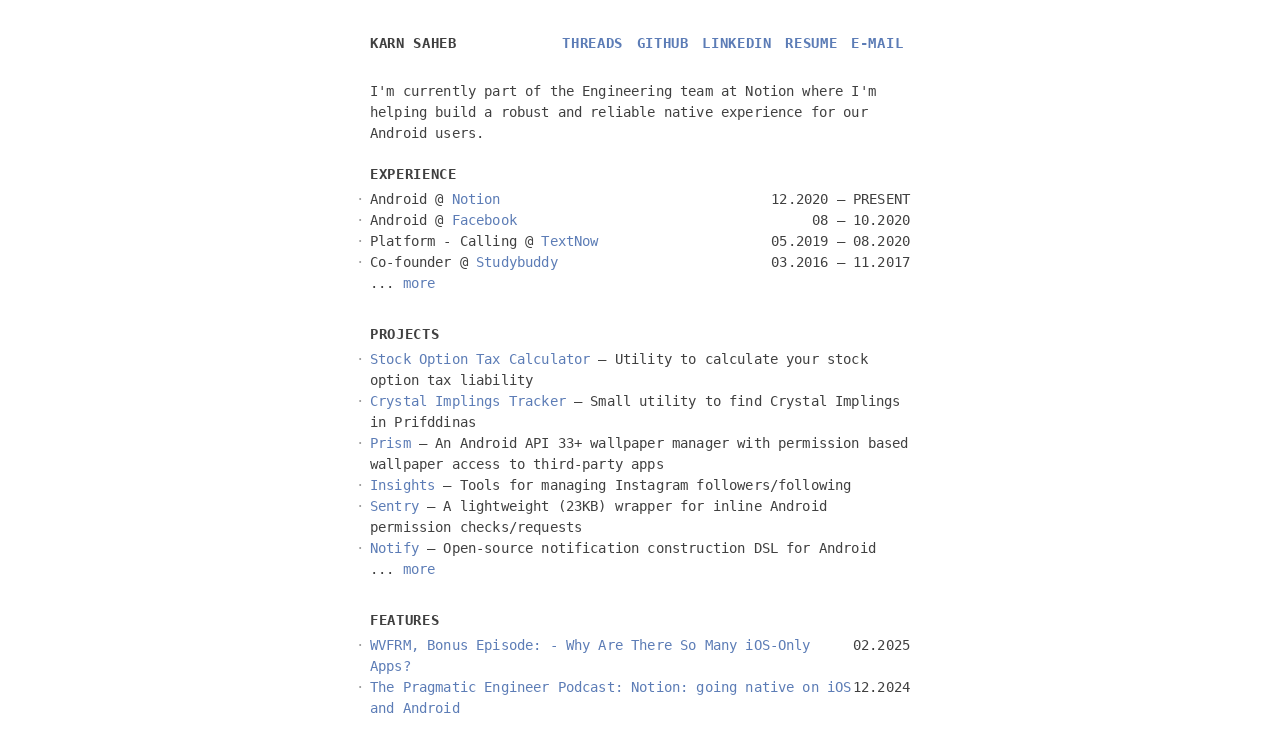

--- FILE ---
content_type: text/html; charset=utf-8
request_url: https://karn.io/
body_size: 7932
content:
<!DOCTYPE html><html><head><meta charSet="utf-8"/><meta name="viewport" content="width=device-width, initial-scale=1"/><link rel="stylesheet" href="/_next/static/css/ff61a9107fe3d8fe.css" data-precedence="next"/><link rel="preload" as="script" fetchPriority="low" href="/_next/static/chunks/webpack-b9bf018fc541656c.js"/><script src="/_next/static/chunks/4bd1b696-81813f9f6b201590.js" async=""></script><script src="/_next/static/chunks/517-c19675c34ac10491.js" async=""></script><script src="/_next/static/chunks/main-app-239fc0cc716759c7.js" async=""></script><title>Karn Saheb</title><meta name="description" content="Android developer, hobbyist designer and data science enthusiast &amp;mdash; find me on https://GitHub.com/Karn."/><meta property="og:title" content="Karn Saheb"/><meta property="og:description" content="Android developer, hobbyist designer and data science enthusiast &amp;mdash; find me on https://GitHub.com/Karn."/><meta property="og:image" content="http://localhost:3000/avatar.pnj"/><meta name="twitter:card" content="summary_large_image"/><meta name="twitter:title" content="Karn Saheb"/><meta name="twitter:description" content="Android developer, hobbyist designer and data science enthusiast &amp;mdash; find me on https://GitHub.com/Karn."/><meta name="twitter:image" content="http://localhost:3000/avatar.pnj"/><link rel="icon" href="/avatar.pnj"/><script src="/_next/static/chunks/polyfills-42372ed130431b0a.js" noModule=""></script></head><body><main class="main"><nav style="display:flex;padding:1rem 0;z-index:99;align-items:center"><span class="title">Karn Saheb</span><div style="flex-grow:1"></div><div class="navigation" style="display:flex;flex-direction:row;column-gap:0.5rem"><a href="//threads.net/@karnsaheb" class="title button"><div class="show-on-mobile" style="line-height:0"><svg class="fill-svg" width="20" height="20" viewBox="0 0 16 16" xmlns="http://www.w3.org/2000/svg"><path d="M11.3377 7.46467C11.2777 7.43587 11.2166 7.40816 11.1548 7.38162C11.0471 5.39787 9.96319 4.26218 8.14311 4.25056C8.13486 4.25051 8.12666 4.25051 8.11841 4.25051C7.02977 4.25051 6.12435 4.7152 5.56708 5.56078L6.56807 6.24744C6.98438 5.61582 7.63773 5.48117 8.11889 5.48117C8.12445 5.48117 8.13003 5.48117 8.13553 5.48122C8.73482 5.48504 9.18704 5.65928 9.47973 5.99908C9.69273 6.24646 9.83519 6.58831 9.90573 7.01974C9.37439 6.92944 8.79976 6.90167 8.18547 6.93689C6.45501 7.03657 5.34253 8.04581 5.41725 9.44818C5.45516 10.1595 5.80955 10.7715 6.41508 11.1713C6.92704 11.5092 7.58642 11.6745 8.27172 11.6371C9.17672 11.5875 9.8867 11.2422 10.382 10.6108C10.7582 10.1313 10.9961 9.51 11.1011 8.72709C11.5324 8.98738 11.8521 9.32991 12.0286 9.74167C12.3288 10.4416 12.3463 11.5918 11.4078 12.5295C10.5855 13.351 9.59705 13.7064 8.10327 13.7174C6.44626 13.7051 5.19308 13.1737 4.3783 12.1379C3.61533 11.168 3.22102 9.7671 3.20631 7.97404C3.22102 6.18097 3.61533 4.78005 4.3783 3.81015C5.19308 2.77438 6.44623 2.24298 8.10324 2.23066C9.77228 2.24307 11.0473 2.77703 11.8933 3.8178C12.3081 4.32819 12.6208 4.97003 12.827 5.7184L14 5.40543C13.7501 4.48427 13.3569 3.69051 12.8217 3.03221C11.7372 1.69789 10.1511 1.01418 8.10734 1H8.09915C6.05959 1.01413 4.49119 1.70044 3.43755 3.03986C2.49994 4.23177 2.0163 5.89023 2.00005 7.96914L2 7.97404L2.00005 7.97894C2.0163 10.0578 2.49994 11.7163 3.43755 12.9082C4.49119 14.2476 6.05959 14.934 8.09915 14.9481H8.10734C9.92062 14.9355 11.1988 14.4608 12.2517 13.4088C13.6293 12.0325 13.5878 10.3074 13.1338 9.24833C12.808 8.48888 12.187 7.87206 11.3377 7.46467ZM8.20693 10.4082C7.44851 10.4509 6.66058 10.1105 6.62173 9.38134C6.59293 8.84071 7.00648 8.23746 8.25348 8.16559C8.39629 8.15736 8.53642 8.15333 8.67408 8.15333C9.12703 8.15333 9.55078 8.19733 9.93602 8.28155C9.79233 10.0761 8.94949 10.3674 8.20693 10.4082Z"></path></svg></div><div class="hide-on-mobile">Threads</div></a><a href="//github.com/Karn" class="title button"><div class="show-on-mobile" style="line-height:0"><svg class="fill-svg" width="20" height="20" viewBox="0 0 24 24" xmlns="http://www.w3.org/2000/svg"><path d="M4 5.5C4 3.567 5.567 2 7.5 2C9.433 2 11 3.567 11 5.5C11 7.08956 9.94036 8.43162 8.48893 8.85834C9.17679 11.1112 11.272 12.75 13.75 12.75H14.0805C14.4239 11.1774 15.8244 10 17.5 10C19.433 10 21 11.567 21 13.5C21 15.433 19.433 17 17.5 17C15.8244 17 14.4239 15.8226 14.0805 14.25H13.75C11.519 14.25 9.53183 13.2063 8.25 11.5805L8.25 15.0805C9.82259 15.4239 11 16.8244 11 18.5C11 20.433 9.433 22 7.5 22C5.567 22 4 20.433 4 18.5C4 16.8244 5.17741 15.4239 6.75 15.0805L6.75 8.91946C5.17741 8.57612 4 7.17556 4 5.5ZM7.5 3.5C6.39543 3.5 5.5 4.39543 5.5 5.5C5.5 6.60457 6.39543 7.5 7.5 7.5C8.60457 7.5 9.5 6.60457 9.5 5.5C9.5 4.39543 8.60457 3.5 7.5 3.5ZM7.5 16.5C6.39543 16.5 5.5 17.3954 5.5 18.5C5.5 19.6046 6.39543 20.5 7.5 20.5C8.60457 20.5 9.5 19.6046 9.5 18.5C9.5 17.3954 8.60457 16.5 7.5 16.5ZM15.5 13.5C15.5 14.6046 16.3954 15.5 17.5 15.5C18.6046 15.5 19.5 14.6046 19.5 13.5C19.5 12.3954 18.6046 11.5 17.5 11.5C16.3954 11.5 15.5 12.3954 15.5 13.5Z"></path></svg></div><div class="hide-on-mobile">GitHub</div></a><a href="//linkedin.com/in/karnsaheb" class="title button"><div class="show-on-mobile" style="line-height:0"><svg class="fill-svg" width="20" height="20" viewBox="0 0 16 16" xmlns="http://www.w3.org/2000/svg"><path d="M2.7068 14V5.34648H4.33401V14H2.7068ZM3.52857 4.01127C3.24558 4.01127 3.00249 3.91361 2.79932 3.71831C2.59977 3.51925 2.5 3.28263 2.5 3.00845C2.5 2.73052 2.59977 2.4939 2.79932 2.29859C3.00249 2.09953 3.24558 2 3.52857 2C3.81156 2 4.05283 2.09953 4.25238 2.29859C4.45556 2.4939 4.55714 2.73052 4.55714 3.00845C4.55714 3.28263 4.45556 3.51925 4.25238 3.71831C4.05283 3.91361 3.81156 4.01127 3.52857 4.01127Z"></path><path d="M8.15034 8.86197V14H6.52313V5.34648H8.08503V6.75493H8.18844C8.38073 6.29671 8.68186 5.92864 9.09184 5.6507C9.50544 5.37277 10.0261 5.2338 10.6537 5.2338C11.2234 5.2338 11.7222 5.35775 12.1503 5.60563C12.5785 5.84977 12.9104 6.21408 13.1463 6.69859C13.3821 7.1831 13.5 7.78216 13.5 8.49577V14H11.8728V8.69859C11.8728 8.07136 11.715 7.58122 11.3993 7.22817C11.0837 6.87136 10.6501 6.69296 10.0986 6.69296C9.72131 6.69296 9.38571 6.77746 9.09184 6.94648C8.80159 7.11549 8.5712 7.36338 8.40068 7.69014C8.23379 8.01315 8.15034 8.40376 8.15034 8.86197Z"></path></svg></div><div class="hide-on-mobile">LinkedIn</div></a><a href="/resume/2021.pdf" class="title button"><div class="show-on-mobile" style="line-height:0"><svg class="fill-svg" width="20" height="20" viewBox="0 0 16 16" xmlns="http://www.w3.org/2000/svg"><path fill-rule="evenodd" clip-rule="evenodd" d="M13.56 4.35L10.65 1.44C10.37 1.16 9.98 1 9.59 1H6C4.9 1 4 1.9 4 3V9.0505C4.33355 9.11859 4.65004 9.2542 4.92965 9.44911C4.95237 9.42597 4.97583 9.40358 5 9.38196V3C5 2.45 5.45 2 6 2H9V4.5C9 5.33 9.67 6 10.5 6H13V13C13 13.55 12.55 14 12 14H9.2895L8.9145 15H12C13.1 15 14 14.1 14 13V5.41C14 5.02 13.84 4.63 13.56 4.35ZM10 4.5C10 4.78 10.22 5 10.5 5H12.79L10 2.21V4.5Z"></path><path d="M3 11.5V13.5C3 13.6326 3.05268 13.7598 3.14645 13.8535C3.24021 13.9473 3.36739 14 3.5 14C3.63261 14 3.75979 13.9473 3.85355 13.8535C3.94732 13.7598 4 13.6326 4 13.5C4 13.3674 4.05268 13.2402 4.14645 13.1465C4.24021 13.0527 4.36739 13 4.5 13C4.63261 13 4.75979 13.0527 4.85355 13.1465C4.94732 13.2402 5 13.3674 5 13.5C5 13.8978 4.84196 14.2794 4.56066 14.5607C4.27936 14.842 3.89782 15 3.5 15C3.10218 15 2.72064 14.842 2.43934 14.5607C2.15804 14.2794 2 13.8978 2 13.5V11.5C2 11.1022 2.15804 10.7206 2.43934 10.4393C2.72064 10.158 3.10218 10 3.5 10C3.89782 10 4.27936 10.158 4.56066 10.4393C4.84196 10.7206 5 11.1022 5 11.5C5 11.6326 4.94732 11.7598 4.85355 11.8535C4.75979 11.9473 4.63261 12 4.5 12C4.36739 12 4.24021 11.9473 4.14645 11.8535C4.05268 11.7598 4 11.6326 4 11.5C4 11.3674 3.94732 11.2402 3.85355 11.1465C3.75979 11.0527 3.63261 11 3.5 11C3.36739 11 3.24021 11.0527 3.14645 11.1465C3.05268 11.2402 3 11.3674 3 11.5Z"></path><path d="M7.968 14.676L9.468 10.676C9.51468 10.5519 9.51014 10.4143 9.45538 10.2935C9.40062 10.1728 9.30012 10.0787 9.176 10.032C9.05188 9.98532 8.9143 9.98986 8.79352 10.0446C8.67275 10.0994 8.57868 10.1999 8.532 10.324L7.5 13.076L6.468 10.324C6.42132 10.1999 6.32725 10.0994 6.20648 10.0446C6.0857 9.98986 5.94812 9.98532 5.824 10.032C5.69988 10.0787 5.59938 10.1728 5.54462 10.2935C5.51751 10.3533 5.50244 10.4179 5.50027 10.4835C5.49811 10.5491 5.50889 10.6145 5.532 10.676L7.032 14.676C7.0678 14.7712 7.13178 14.8532 7.21539 14.9111C7.29901 14.969 7.3983 15 7.5 15C7.6017 15 7.70099 14.969 7.78461 14.9111C7.86822 14.8532 7.9322 14.7712 7.968 14.676Z"></path></svg></div><div class="hide-on-mobile">Resume</div></a><a href="/cdn-cgi/l/email-protection#f8909d949497b893998a96d69197" class="title button"><div class="show-on-mobile" style="line-height:0"><svg class="fill-svg" width="20" height="20" viewBox="0 0 16 16" xmlns="http://www.w3.org/2000/svg"><path fill-rule="evenodd" clip-rule="evenodd" d="M13.4 6.28614L8.244 9.12213L8.19624 9.14479C8.14451 9.16603 8.09009 9.17838 8.03528 9.18213C8.01403 9.18358 7.9927 9.18372 7.97143 9.18254C7.91435 9.17938 7.85767 9.16675 7.80382 9.14464L7.7986 9.1425L7.75093 9.11953L2.6 6.28614V11.25C2.6 11.701 2.96563 12.0667 3.41667 12.0667H12.5833C13.0344 12.0667 13.4 11.701 13.4 11.25V6.28614ZM13.4 5.1072V4.75C13.4 4.29896 13.0344 3.93333 12.5833 3.93333H3.41667C2.96563 3.93333 2.6 4.29896 2.6 4.75V5.1072L8 8.07701L13.4 5.1072ZM14.4333 11.25C14.4333 12.2717 13.6051 13.1 12.5833 13.1H3.41667C2.39494 13.1 1.56667 12.2717 1.56667 11.25V4.75C1.56667 3.72827 2.39494 2.9 3.41667 2.9H12.5833C13.6051 2.9 14.4333 3.72827 14.4333 4.75L14.4333 11.25Z"></path></svg></div><div class="hide-on-mobile">E-mail</div></a></div></nav><p>I&#x27;m currently part of the Engineering team at Notion where I&#x27;m helping build a robust and reliable native experience for our Android users.</p><section id="experience"><span class="title">Experience</span><ul><li style="display:flex;flex-direction:row;column-gap:0.5rem"><span style="flex:1">Android<!-- --> @ <a href="//notion.so">Notion</a></span><span>12.2020 — PRESENT</span></li><li style="display:flex;flex-direction:row;column-gap:0.5rem"><span style="flex:1">Android<!-- --> @ <a href="//facebook.com">Facebook</a></span><span>08 — 10.2020</span></li><li style="display:flex;flex-direction:row;column-gap:0.5rem"><span style="flex:1">Platform - Calling<!-- --> @ <a href="//textnow.com">TextNow</a></span><span>05.2019 — 08.2020</span></li><li style="display:flex;flex-direction:row;column-gap:0.5rem"><span style="flex:1">Co-founder<!-- --> @ <a href="//studybuddy.io">Studybuddy</a></span><span>03.2016 — 11.2017</span></li><li class="more">... <a href="//linkedin.com/in/karnsaheb">more</a></li></ul></section><section id="projects"><span class="title">Projects</span><ul><li><a href="/options-tax-liability">Stock Option Tax Calculator</a> — <span>Utility to calculate your stock option tax liability</span></li><li><a href="/crystal-implings">Crystal Implings Tracker</a> — <span>Small utility to find Crystal Implings in Prifddinas</span></li><li><a href="//github.com/Karn/prism">Prism</a> — <span>An Android API 33+ wallpaper manager with permission based wallpaper access to third-party apps</span></li><li><a href="//play.google.com/store/apps/details?id=io.karn.insights">Insights</a> — <span>Tools for managing Instagram followers/following</span></li><li><a href="//github.com/Karn/sentry">Sentry</a> — <span>A lightweight (23KB) wrapper for inline Android permission checks/requests</span></li><li><a href="//github.com/Karn/notify">Notify</a> — <span>Open-source notification construction DSL for Android</span></li><li class="more">... <a href="//github.com/Karn?utf8=✓&amp;tab=repositories&amp;q=&amp;type=source">more</a></li></ul></section><section id="features"><span class="title">Features</span><ul><li style="display:flex;flex-direction:row;column-gap:0.5rem"><a href="https://www.youtube.com/watch?v=x2hQa5heXCU" style="flex-grow:1">WVFRM, Bonus Episode: - Why Are There So Many iOS-Only Apps?</a><span>02.2025 </span></li><li style="display:flex;flex-direction:row;column-gap:0.5rem"><a href="//newsletter.pragmaticengineer.com/p/notion-going-native-on-ios-and-android" style="flex-grow:1">The Pragmatic Engineer Podcast: Notion: going native on iOS and Android</a><span>12.2024 </span></li></ul></section><section id="blog-posts"><span class="title">Essays</span><ul><li style="display:flex;flex-direction:row;column-gap:0.5rem"><a href="//karnio.notion.site/App-Icons-with-Material-You-1b14b77e726080379b68c2fee694b4f2" style="flex-grow:1">App Icons with Material You</a><span>03.2025 </span></li><li style="display:flex;flex-direction:row;column-gap:0.5rem"><a href="//www.notion.so/blog/notion-on-android-is-now-more-than-twice-as-fast-to-launch" style="flex-grow:1">Notion on Android is now more than twice as fast to launch</a><span>05.2024 </span></li><li style="display:flex;flex-direction:row;column-gap:0.5rem"><a href="//medium.com/swlh/taking-advantage-of-android-q-notification-bubbles-with-notify-4762b3099074" style="flex-grow:1">Taking advantage of Android Q Notification Bubbles with Notify</a><span>05.2020 </span></li><li style="display:flex;flex-direction:row;column-gap:0.5rem"><a href="//medium.com/@karnsaheb/logging-to-disk-reactively-on-android-68c4d0ec489" style="flex-grow:1">Logging to disk reactively on Android</a><span>02.2020 </span></li><li style="display:flex;flex-direction:row;column-gap:0.5rem"><a href="//karn-s.tumblr.com/post/185280487143/android-code-coverage-using-jacoco" style="flex-grow:1">Android Code Coverage Using JaCoCo</a><span>05.2019 </span></li><li style="display:flex;flex-direction:row;column-gap:0.5rem"><a href="//medium.com/@karnsaheb/ig-profile-classification-914d3352f8ec" style="flex-grow:1">An Exercise In Identifying Fake Instagram Profiles With TensorFlow</a><span>02.2019 </span></li><li style="display:flex;flex-direction:row;column-gap:0.5rem"><a href="//github.com/Karn/osrs-case-study/blob/master/README.md" style="flex-grow:1">Interface Case Study And Suggestions For OldSchool RuneScape</a><span>02.2019 </span></li><li style="display:flex;flex-direction:row;column-gap:0.5rem"><a href="//medium.com/textnowengineering/fourth-times-the-charm-8548a9f991ca" style="flex-grow:1">Fourth Time’s The Charm – TextNow Engineering Blog</a><span>06.2018 </span></li><li style="display:flex;flex-direction:row;column-gap:0.5rem"><a href="//karn-s.tumblr.com/post/163553561848/python-state-machine" style="flex-grow:1">Building A Simple State Machine In Python</a><span>07.2017 </span></li><li style="display:flex;flex-direction:row;column-gap:0.5rem"><a href="//karn-s.tumblr.com/post/159616553088/oldschool-runescape-interface-concepts" style="flex-grow:1">OldSchool RuneScape: Interface concepts</a><span>04.2017 </span></li><li style="display:flex;flex-direction:row;column-gap:0.5rem"><a href="//karn-s.tumblr.com/post/158621577403/studybuddy-design-process-part-ii-everything-in" style="flex-grow:1">Studybuddy Design Process Part II: Everything In Motion</a><span>03.2017 </span></li><li style="display:flex;flex-direction:row;column-gap:0.5rem"><a href="//karn-s.tumblr.com/post/158075884093/studybuddy-design-process-part-i-a-vision" style="flex-grow:1">Studybuddy Design Process Part I: A Vision</a><span>03.2017 </span></li></ul></section></main><script data-cfasync="false" src="/cdn-cgi/scripts/5c5dd728/cloudflare-static/email-decode.min.js"></script><script src="/_next/static/chunks/webpack-b9bf018fc541656c.js" async=""></script><script>(self.__next_f=self.__next_f||[]).push([0])</script><script>self.__next_f.push([1,"2:\"$Sreact.fragment\"\n3:I[5244,[],\"\"]\n4:I[3866,[],\"\"]\n6:I[6213,[],\"OutletBoundary\"]\n8:I[6213,[],\"MetadataBoundary\"]\na:I[6213,[],\"ViewportBoundary\"]\nc:I[4835,[],\"\"]\n1:HL[\"/_next/static/css/ff61a9107fe3d8fe.css\",\"style\"]\n5:T73e,M11.3377 7.46467C11.2777 7.43587 11.2166 7.40816 11.1548 7.38162C11.0471 5.39787 9.96319 4.26218 8.14311 4.25056C8.13486 4.25051 8.12666 4.25051 8.11841 4.25051C7.02977 4.25051 6.12435 4.7152 5.56708 5.56078L6.56807 6.24744C6.98438 5.61582 7.63773 5.48117 8.11889 5.48117C8.12445 5.48117 8.13003 5.48117 8.13553 5.48122C8.73482 5.48504 9.18704 5.65928 9.47973 5.99908C9.69273 6.24646 9.83519 6.58831 9.90573 7.01974C9.37439 6.92944 8.79976 6.90167 8.18547 6.93689C6.45501 7.03657 5.34253 8.04581 5.41725 9.44818C5.45516 10.1595 5.80955 10.7715 6.41508 11.1713C6.92704 11.5092 7.58642 11.6745 8.27172 11.6371C9.17672 11.5875 9.8867 11.2422 10.382 10.6108C10.7582 10.1313 10.9961 9.51 11.1011 8.72709C11.5324 8.98738 11.8521 9.32991 12.0286 9.74167C12.3288 10.4416 12.3463 11.5918 11.4078 12.5295C10.5855 13.351 9.59705 13.7064 8.10327 13.7174C6.44626 13.7051 5.19308 13.1737 4.3783 12.1379C3.61533 11.168 3.22102 9.7671 3.20631 7.97404C3.22102 6.18097 3.61533 4.78005 4.3783 3.81015C5.19308 2.77438 6.44623 2.24298 8.10324 2.23066C9.77228 2.24307 11.0473 2.77703 11.8933 3.8178C12.3081 4.32819 12.6208 4.97003 12.827 5.7184L14 5.40543C13.7501 4.48427 13.3569 3.69051 12.8217 3.03221C11.7372 1.69789 10.1511 1.01418 8.10734 1H8.09915C6.05959 1.01413 4.49119 1.70044 3.43755 3.03986C2.49994 4.23177 2.0163 5.89023 2.00005 7.96914L2 7.97404L2.00005 7.97894C2.0163 10.0578 2.49994 11.7163 3.43755 12.9082C4.49119 14.2476 6.05959 14.934 8.09915 14.9481H8.10734C9.92062 14.9355 11.1988 14.4608 12.2517 13.4088C13.6293 12.0325 13.5878 10.3074 13.1338 9.24833C12.808 8.48888 12.187 7.87206 11.3377 7.46467ZM8.20693 10.4082C7.44851 10.4509 6.66058 10.1105 6.62173 9.38134C6.59293 8.84071 7.00648 8.23746 8.25348 8.16559C8.39629 8.15736 8.53642 8.15333 8.67408 8.15333C9.12703 8.15333 9.55078 8.19733 9.93602 8.28155C9.79233 10.0761 8"])</script><script>self.__next_f.push([1,".94949 10.3674 8.20693 10.4082Z"])</script><script>self.__next_f.push([1,"0:{\"P\":null,\"b\":\"HP_X5utXiYVy6TMIOr_XJ\",\"p\":\"\",\"c\":[\"\",\"\"],\"i\":false,\"f\":[[[\"\",{\"children\":[\"__PAGE__\",{}]},\"$undefined\",\"$undefined\",true],[\"\",[\"$\",\"$2\",\"c\",{\"children\":[null,[\"$\",\"html\",null,{\"children\":[\"$\",\"body\",null,{\"children\":[\"$\",\"$L3\",null,{\"parallelRouterKey\":\"children\",\"segmentPath\":[\"children\"],\"error\":\"$undefined\",\"errorStyles\":\"$undefined\",\"errorScripts\":\"$undefined\",\"template\":[\"$\",\"$L4\",null,{}],\"templateStyles\":\"$undefined\",\"templateScripts\":\"$undefined\",\"notFound\":[[\"$\",\"title\",null,{\"children\":\"404: This page could not be found.\"}],[\"$\",\"div\",null,{\"style\":{\"fontFamily\":\"system-ui,\\\"Segoe UI\\\",Roboto,Helvetica,Arial,sans-serif,\\\"Apple Color Emoji\\\",\\\"Segoe UI Emoji\\\"\",\"height\":\"100vh\",\"textAlign\":\"center\",\"display\":\"flex\",\"flexDirection\":\"column\",\"alignItems\":\"center\",\"justifyContent\":\"center\"},\"children\":[\"$\",\"div\",null,{\"children\":[[\"$\",\"style\",null,{\"dangerouslySetInnerHTML\":{\"__html\":\"body{color:#000;background:#fff;margin:0}.next-error-h1{border-right:1px solid rgba(0,0,0,.3)}@media (prefers-color-scheme:dark){body{color:#fff;background:#000}.next-error-h1{border-right:1px solid rgba(255,255,255,.3)}}\"}}],[\"$\",\"h1\",null,{\"className\":\"next-error-h1\",\"style\":{\"display\":\"inline-block\",\"margin\":\"0 20px 0 0\",\"padding\":\"0 23px 0 0\",\"fontSize\":24,\"fontWeight\":500,\"verticalAlign\":\"top\",\"lineHeight\":\"49px\"},\"children\":\"404\"}],[\"$\",\"div\",null,{\"style\":{\"display\":\"inline-block\"},\"children\":[\"$\",\"h2\",null,{\"style\":{\"fontSize\":14,\"fontWeight\":400,\"lineHeight\":\"49px\",\"margin\":0},\"children\":\"This page could not be found.\"}]}]]}]}]],\"notFoundStyles\":[]}]}]}]]}],{\"children\":[\"__PAGE__\",[\"$\",\"$2\",\"c\",{\"children\":[[\"$\",\"main\",null,{\"className\":\"main\",\"children\":[[\"$\",\"nav\",null,{\"style\":{\"display\":\"flex\",\"padding\":\"1rem 0\",\"zIndex\":99,\"alignItems\":\"center\"},\"children\":[[\"$\",\"span\",null,{\"className\":\"title\",\"children\":\"Karn Saheb\"}],[\"$\",\"div\",null,{\"style\":{\"flexGrow\":1}}],[\"$\",\"div\",null,{\"className\":\"navigation\",\"style\":{\"display\":\"flex\",\"flexDirection\":\"row\",\"columnGap\":\"0.5rem\"},\"children\":[[\"$\",\"a\",null,{\"href\":\"//threads.net/@karnsaheb\",\"className\":\"title button\",\"children\":[[\"$\",\"div\",null,{\"className\":\"show-on-mobile\",\"style\":{\"lineHeight\":0},\"children\":[\"$\",\"svg\",null,{\"className\":\"fill-svg\",\"width\":\"20\",\"height\":\"20\",\"viewBox\":\"0 0 16 16\",\"xmlns\":\"http://www.w3.org/2000/svg\",\"children\":[\"$\",\"path\",null,{\"d\":\"$5\"}]}]}],[\"$\",\"div\",null,{\"className\":\"hide-on-mobile\",\"children\":\"Threads\"}]]}],[\"$\",\"a\",null,{\"href\":\"//github.com/Karn\",\"className\":\"title button\",\"children\":[[\"$\",\"div\",null,{\"className\":\"show-on-mobile\",\"style\":{\"lineHeight\":0},\"children\":[\"$\",\"svg\",null,{\"className\":\"fill-svg\",\"width\":\"20\",\"height\":\"20\",\"viewBox\":\"0 0 24 24\",\"xmlns\":\"http://www.w3.org/2000/svg\",\"children\":[\"$\",\"path\",null,{\"d\":\"M4 5.5C4 3.567 5.567 2 7.5 2C9.433 2 11 3.567 11 5.5C11 7.08956 9.94036 8.43162 8.48893 8.85834C9.17679 11.1112 11.272 12.75 13.75 12.75H14.0805C14.4239 11.1774 15.8244 10 17.5 10C19.433 10 21 11.567 21 13.5C21 15.433 19.433 17 17.5 17C15.8244 17 14.4239 15.8226 14.0805 14.25H13.75C11.519 14.25 9.53183 13.2063 8.25 11.5805L8.25 15.0805C9.82259 15.4239 11 16.8244 11 18.5C11 20.433 9.433 22 7.5 22C5.567 22 4 20.433 4 18.5C4 16.8244 5.17741 15.4239 6.75 15.0805L6.75 8.91946C5.17741 8.57612 4 7.17556 4 5.5ZM7.5 3.5C6.39543 3.5 5.5 4.39543 5.5 5.5C5.5 6.60457 6.39543 7.5 7.5 7.5C8.60457 7.5 9.5 6.60457 9.5 5.5C9.5 4.39543 8.60457 3.5 7.5 3.5ZM7.5 16.5C6.39543 16.5 5.5 17.3954 5.5 18.5C5.5 19.6046 6.39543 20.5 7.5 20.5C8.60457 20.5 9.5 19.6046 9.5 18.5C9.5 17.3954 8.60457 16.5 7.5 16.5ZM15.5 13.5C15.5 14.6046 16.3954 15.5 17.5 15.5C18.6046 15.5 19.5 14.6046 19.5 13.5C19.5 12.3954 18.6046 11.5 17.5 11.5C16.3954 11.5 15.5 12.3954 15.5 13.5Z\"}]}]}],[\"$\",\"div\",null,{\"className\":\"hide-on-mobile\",\"children\":\"GitHub\"}]]}],[\"$\",\"a\",null,{\"href\":\"//linkedin.com/in/karnsaheb\",\"className\":\"title button\",\"children\":[[\"$\",\"div\",null,{\"className\":\"show-on-mobile\",\"style\":{\"lineHeight\":0},\"children\":[\"$\",\"svg\",null,{\"className\":\"fill-svg\",\"width\":\"20\",\"height\":\"20\",\"viewBox\":\"0 0 16 16\",\"xmlns\":\"http://www.w3.org/2000/svg\",\"children\":[[\"$\",\"path\",null,{\"d\":\"M2.7068 14V5.34648H4.33401V14H2.7068ZM3.52857 4.01127C3.24558 4.01127 3.00249 3.91361 2.79932 3.71831C2.59977 3.51925 2.5 3.28263 2.5 3.00845C2.5 2.73052 2.59977 2.4939 2.79932 2.29859C3.00249 2.09953 3.24558 2 3.52857 2C3.81156 2 4.05283 2.09953 4.25238 2.29859C4.45556 2.4939 4.55714 2.73052 4.55714 3.00845C4.55714 3.28263 4.45556 3.51925 4.25238 3.71831C4.05283 3.91361 3.81156 4.01127 3.52857 4.01127Z\"}],[\"$\",\"path\",null,{\"d\":\"M8.15034 8.86197V14H6.52313V5.34648H8.08503V6.75493H8.18844C8.38073 6.29671 8.68186 5.92864 9.09184 5.6507C9.50544 5.37277 10.0261 5.2338 10.6537 5.2338C11.2234 5.2338 11.7222 5.35775 12.1503 5.60563C12.5785 5.84977 12.9104 6.21408 13.1463 6.69859C13.3821 7.1831 13.5 7.78216 13.5 8.49577V14H11.8728V8.69859C11.8728 8.07136 11.715 7.58122 11.3993 7.22817C11.0837 6.87136 10.6501 6.69296 10.0986 6.69296C9.72131 6.69296 9.38571 6.77746 9.09184 6.94648C8.80159 7.11549 8.5712 7.36338 8.40068 7.69014C8.23379 8.01315 8.15034 8.40376 8.15034 8.86197Z\"}]]}]}],[\"$\",\"div\",null,{\"className\":\"hide-on-mobile\",\"children\":\"LinkedIn\"}]]}],[\"$\",\"a\",null,{\"href\":\"/resume/2021.pdf\",\"className\":\"title button\",\"children\":[[\"$\",\"div\",null,{\"className\":\"show-on-mobile\",\"style\":{\"lineHeight\":0},\"children\":[\"$\",\"svg\",null,{\"className\":\"fill-svg\",\"width\":\"20\",\"height\":\"20\",\"viewBox\":\"0 0 16 16\",\"xmlns\":\"http://www.w3.org/2000/svg\",\"children\":[[\"$\",\"path\",null,{\"fillRule\":\"evenodd\",\"clipRule\":\"evenodd\",\"d\":\"M13.56 4.35L10.65 1.44C10.37 1.16 9.98 1 9.59 1H6C4.9 1 4 1.9 4 3V9.0505C4.33355 9.11859 4.65004 9.2542 4.92965 9.44911C4.95237 9.42597 4.97583 9.40358 5 9.38196V3C5 2.45 5.45 2 6 2H9V4.5C9 5.33 9.67 6 10.5 6H13V13C13 13.55 12.55 14 12 14H9.2895L8.9145 15H12C13.1 15 14 14.1 14 13V5.41C14 5.02 13.84 4.63 13.56 4.35ZM10 4.5C10 4.78 10.22 5 10.5 5H12.79L10 2.21V4.5Z\"}],[\"$\",\"path\",null,{\"d\":\"M3 11.5V13.5C3 13.6326 3.05268 13.7598 3.14645 13.8535C3.24021 13.9473 3.36739 14 3.5 14C3.63261 14 3.75979 13.9473 3.85355 13.8535C3.94732 13.7598 4 13.6326 4 13.5C4 13.3674 4.05268 13.2402 4.14645 13.1465C4.24021 13.0527 4.36739 13 4.5 13C4.63261 13 4.75979 13.0527 4.85355 13.1465C4.94732 13.2402 5 13.3674 5 13.5C5 13.8978 4.84196 14.2794 4.56066 14.5607C4.27936 14.842 3.89782 15 3.5 15C3.10218 15 2.72064 14.842 2.43934 14.5607C2.15804 14.2794 2 13.8978 2 13.5V11.5C2 11.1022 2.15804 10.7206 2.43934 10.4393C2.72064 10.158 3.10218 10 3.5 10C3.89782 10 4.27936 10.158 4.56066 10.4393C4.84196 10.7206 5 11.1022 5 11.5C5 11.6326 4.94732 11.7598 4.85355 11.8535C4.75979 11.9473 4.63261 12 4.5 12C4.36739 12 4.24021 11.9473 4.14645 11.8535C4.05268 11.7598 4 11.6326 4 11.5C4 11.3674 3.94732 11.2402 3.85355 11.1465C3.75979 11.0527 3.63261 11 3.5 11C3.36739 11 3.24021 11.0527 3.14645 11.1465C3.05268 11.2402 3 11.3674 3 11.5Z\"}],[\"$\",\"path\",null,{\"d\":\"M7.968 14.676L9.468 10.676C9.51468 10.5519 9.51014 10.4143 9.45538 10.2935C9.40062 10.1728 9.30012 10.0787 9.176 10.032C9.05188 9.98532 8.9143 9.98986 8.79352 10.0446C8.67275 10.0994 8.57868 10.1999 8.532 10.324L7.5 13.076L6.468 10.324C6.42132 10.1999 6.32725 10.0994 6.20648 10.0446C6.0857 9.98986 5.94812 9.98532 5.824 10.032C5.69988 10.0787 5.59938 10.1728 5.54462 10.2935C5.51751 10.3533 5.50244 10.4179 5.50027 10.4835C5.49811 10.5491 5.50889 10.6145 5.532 10.676L7.032 14.676C7.0678 14.7712 7.13178 14.8532 7.21539 14.9111C7.29901 14.969 7.3983 15 7.5 15C7.6017 15 7.70099 14.969 7.78461 14.9111C7.86822 14.8532 7.9322 14.7712 7.968 14.676Z\"}]]}]}],[\"$\",\"div\",null,{\"className\":\"hide-on-mobile\",\"children\":\"Resume\"}]]}],[\"$\",\"a\",null,{\"href\":\"mailto:hello@karn.io\",\"className\":\"title button\",\"children\":[[\"$\",\"div\",null,{\"className\":\"show-on-mobile\",\"style\":{\"lineHeight\":0},\"children\":[\"$\",\"svg\",null,{\"className\":\"fill-svg\",\"width\":\"20\",\"height\":\"20\",\"viewBox\":\"0 0 16 16\",\"xmlns\":\"http://www.w3.org/2000/svg\",\"children\":[\"$\",\"path\",null,{\"fillRule\":\"evenodd\",\"clipRule\":\"evenodd\",\"d\":\"M13.4 6.28614L8.244 9.12213L8.19624 9.14479C8.14451 9.16603 8.09009 9.17838 8.03528 9.18213C8.01403 9.18358 7.9927 9.18372 7.97143 9.18254C7.91435 9.17938 7.85767 9.16675 7.80382 9.14464L7.7986 9.1425L7.75093 9.11953L2.6 6.28614V11.25C2.6 11.701 2.96563 12.0667 3.41667 12.0667H12.5833C13.0344 12.0667 13.4 11.701 13.4 11.25V6.28614ZM13.4 5.1072V4.75C13.4 4.29896 13.0344 3.93333 12.5833 3.93333H3.41667C2.96563 3.93333 2.6 4.29896 2.6 4.75V5.1072L8 8.07701L13.4 5.1072ZM14.4333 11.25C14.4333 12.2717 13.6051 13.1 12.5833 13.1H3.41667C2.39494 13.1 1.56667 12.2717 1.56667 11.25V4.75C1.56667 3.72827 2.39494 2.9 3.41667 2.9H12.5833C13.6051 2.9 14.4333 3.72827 14.4333 4.75L14.4333 11.25Z\"}]}]}],[\"$\",\"div\",null,{\"className\":\"hide-on-mobile\",\"children\":\"E-mail\"}]]}]]}]]}],[\"$\",\"p\",null,{\"children\":\"I'm currently part of the Engineering team at Notion where I'm helping build a robust and reliable native experience for our Android users.\"}],[\"$\",\"section\",null,{\"id\":\"experience\",\"children\":[[\"$\",\"span\",null,{\"className\":\"title\",\"children\":\"Experience\"}],[\"$\",\"ul\",null,{\"children\":[[[\"$\",\"li\",\"12.2020 — PRESENT\",{\"style\":{\"display\":\"flex\",\"flexDirection\":\"row\",\"columnGap\":\"0.5rem\"},\"children\":[[\"$\",\"span\",null,{\"style\":{\"flex\":1},\"children\":[\"Android\",\" @ \",[\"$\",\"a\",null,{\"href\":\"//notion.so\",\"children\":\"Notion\"}]]}],[\"$\",\"span\",null,{\"children\":\"12.2020 — PRESENT\"}]]}],[\"$\",\"li\",\"08 — 10.2020\",{\"style\":{\"display\":\"flex\",\"flexDirection\":\"row\",\"columnGap\":\"0.5rem\"},\"children\":[[\"$\",\"span\",null,{\"style\":{\"flex\":1},\"children\":[\"Android\",\" @ \",[\"$\",\"a\",null,{\"href\":\"//facebook.com\",\"children\":\"Facebook\"}]]}],[\"$\",\"span\",null,{\"children\":\"08 — 10.2020\"}]]}],[\"$\",\"li\",\"05.2019 — 08.2020\",{\"style\":{\"display\":\"flex\",\"flexDirection\":\"row\",\"columnGap\":\"0.5rem\"},\"children\":[[\"$\",\"span\",null,{\"style\":{\"flex\":1},\"children\":[\"Platform - Calling\",\" @ \",[\"$\",\"a\",null,{\"href\":\"//textnow.com\",\"children\":\"TextNow\"}]]}],[\"$\",\"span\",null,{\"children\":\"05.2019 — 08.2020\"}]]}],[\"$\",\"li\",\"03.2016 — 11.2017\",{\"style\":{\"display\":\"flex\",\"flexDirection\":\"row\",\"columnGap\":\"0.5rem\"},\"children\":[[\"$\",\"span\",null,{\"style\":{\"flex\":1},\"children\":[\"Co-founder\",\" @ \",[\"$\",\"a\",null,{\"href\":\"//studybuddy.io\",\"children\":\"Studybuddy\"}]]}],[\"$\",\"span\",null,{\"children\":\"03.2016 — 11.2017\"}]]}]],[\"$\",\"li\",\"more\",{\"className\":\"more\",\"children\":[\"... \",[\"$\",\"a\",null,{\"href\":\"//linkedin.com/in/karnsaheb\",\"children\":\"more\"}]]}]]}]]}],[\"$\",\"section\",null,{\"id\":\"projects\",\"children\":[[\"$\",\"span\",null,{\"className\":\"title\",\"children\":\"Projects\"}],[\"$\",\"ul\",null,{\"children\":[[[\"$\",\"li\",\"Stock Option Tax Calculator\",{\"children\":[[\"$\",\"a\",null,{\"href\":\"/options-tax-liability\",\"children\":\"Stock Option Tax Calculator\"}],\" — \",[\"$\",\"span\",null,{\"children\":\"Utility to calculate your stock option tax liability\"}]]}],[\"$\",\"li\",\"Crystal Implings Tracker\",{\"children\":[[\"$\",\"a\",null,{\"href\":\"/crystal-implings\",\"children\":\"Crystal Implings Tracker\"}],\" — \",[\"$\",\"span\",null,{\"children\":\"Small utility to find Crystal Implings in Prifddinas\"}]]}],[\"$\",\"li\",\"Prism\",{\"children\":[[\"$\",\"a\",null,{\"href\":\"//github.com/Karn/prism\",\"children\":\"Prism\"}],\" — \",[\"$\",\"span\",null,{\"children\":\"An Android API 33+ wallpaper manager with permission based wallpaper access to third-party apps\"}]]}],[\"$\",\"li\",\"Insights\",{\"children\":[[\"$\",\"a\",null,{\"href\":\"//play.google.com/store/apps/details?id=io.karn.insights\",\"children\":\"Insights\"}],\" — \",[\"$\",\"span\",null,{\"children\":\"Tools for managing Instagram followers/following\"}]]}],[\"$\",\"li\",\"Sentry\",{\"children\":[[\"$\",\"a\",null,{\"href\":\"//github.com/Karn/sentry\",\"children\":\"Sentry\"}],\" — \",[\"$\",\"span\",null,{\"children\":\"A lightweight (23KB) wrapper for inline Android permission checks/requests\"}]]}],[\"$\",\"li\",\"Notify\",{\"children\":[[\"$\",\"a\",null,{\"href\":\"//github.com/Karn/notify\",\"children\":\"Notify\"}],\" — \",[\"$\",\"span\",null,{\"children\":\"Open-source notification construction DSL for Android\"}]]}]],[\"$\",\"li\",\"more\",{\"className\":\"more\",\"children\":[\"... \",[\"$\",\"a\",null,{\"href\":\"//github.com/Karn?utf8=✓\u0026tab=repositories\u0026q=\u0026type=source\",\"children\":\"more\"}]]}]]}]]}],[\"$\",\"section\",null,{\"id\":\"features\",\"children\":[[\"$\",\"span\",null,{\"className\":\"title\",\"children\":\"Features\"}],[\"$\",\"ul\",null,{\"children\":[[\"$\",\"li\",\"WVFRM, Bonus Episode: - Why Are There So Many iOS-Only Apps?\",{\"style\":{\"display\":\"flex\",\"flexDirection\":\"row\",\"columnGap\":\"0.5rem\"},\"children\":[[\"$\",\"a\",null,{\"href\":\"https://www.youtube.com/watch?v=x2hQa5heXCU\",\"style\":{\"flexGrow\":1},\"children\":\"WVFRM, Bonus Episode: - Why Are There So Many iOS-Only Apps?\"}],[\"$\",\"span\",null,{\"children\":\"02.2025 \"}]]}],[\"$\",\"li\",\"The Pragmatic Engineer Podcast: Notion: going native on iOS and Android\",{\"style\":{\"display\":\"flex\",\"flexDirection\":\"row\",\"columnGap\":\"0.5rem\"},\"children\":[[\"$\",\"a\",null,{\"href\":\"//newsletter.pragmaticengineer.com/p/notion-going-native-on-ios-and-android\",\"style\":{\"flexGrow\":1},\"children\":\"The Pragmatic Engineer Podcast: Notion: going native on iOS and Android\"}],[\"$\",\"span\",null,{\"children\":\"12.2024 \"}]]}]]}]]}],[\"$\",\"section\",null,{\"id\":\"blog-posts\",\"children\":[[\"$\",\"span\",null,{\"className\":\"title\",\"children\":\"Essays\"}],[\"$\",\"ul\",null,{\"children\":[[\"$\",\"li\",\"App Icons with Material You\",{\"style\":{\"display\":\"flex\",\"flexDirection\":\"row\",\"columnGap\":\"0.5rem\"},\"children\":[[\"$\",\"a\",null,{\"href\":\"//karnio.notion.site/App-Icons-with-Material-You-1b14b77e726080379b68c2fee694b4f2\",\"style\":{\"flexGrow\":1},\"children\":\"App Icons with Material You\"}],[\"$\",\"span\",null,{\"children\":\"03.2025 \"}]]}],[\"$\",\"li\",\"Notion on Android is now more than twice as fast to launch\",{\"style\":{\"display\":\"flex\",\"flexDirection\":\"row\",\"columnGap\":\"0.5rem\"},\"children\":[[\"$\",\"a\",null,{\"href\":\"//www.notion.so/blog/notion-on-android-is-now-more-than-twice-as-fast-to-launch\",\"style\":{\"flexGrow\":1},\"children\":\"Notion on Android is now more than twice as fast to launch\"}],[\"$\",\"span\",null,{\"children\":\"05.2024 \"}]]}],[\"$\",\"li\",\"Taking advantage of Android Q Notification Bubbles with Notify\",{\"style\":{\"display\":\"flex\",\"flexDirection\":\"row\",\"columnGap\":\"0.5rem\"},\"children\":[[\"$\",\"a\",null,{\"href\":\"//medium.com/swlh/taking-advantage-of-android-q-notification-bubbles-with-notify-4762b3099074\",\"style\":{\"flexGrow\":1},\"children\":\"Taking advantage of Android Q Notification Bubbles with Notify\"}],[\"$\",\"span\",null,{\"children\":\"05.2020 \"}]]}],[\"$\",\"li\",\"Logging to disk reactively on Android\",{\"style\":{\"display\":\"flex\",\"flexDirection\":\"row\",\"columnGap\":\"0.5rem\"},\"children\":[[\"$\",\"a\",null,{\"href\":\"//medium.com/@karnsaheb/logging-to-disk-reactively-on-android-68c4d0ec489\",\"style\":{\"flexGrow\":1},\"children\":\"Logging to disk reactively on Android\"}],[\"$\",\"span\",null,{\"children\":\"02.2020 \"}]]}],[\"$\",\"li\",\"Android Code Coverage Using JaCoCo\",{\"style\":{\"display\":\"flex\",\"flexDirection\":\"row\",\"columnGap\":\"0.5rem\"},\"children\":[[\"$\",\"a\",null,{\"href\":\"//karn-s.tumblr.com/post/185280487143/android-code-coverage-using-jacoco\",\"style\":{\"flexGrow\":1},\"children\":\"Android Code Coverage Using JaCoCo\"}],[\"$\",\"span\",null,{\"children\":\"05.2019 \"}]]}],[\"$\",\"li\",\"An Exercise In Identifying Fake Instagram Profiles With TensorFlow\",{\"style\":{\"display\":\"flex\",\"flexDirection\":\"row\",\"columnGap\":\"0.5rem\"},\"children\":[[\"$\",\"a\",null,{\"href\":\"//medium.com/@karnsaheb/ig-profile-classification-914d3352f8ec\",\"style\":{\"flexGrow\":1},\"children\":\"An Exercise In Identifying Fake Instagram Profiles With TensorFlow\"}],[\"$\",\"span\",null,{\"children\":\"02.2019 \"}]]}],[\"$\",\"li\",\"Interface Case Study And Suggestions For OldSchool RuneScape\",{\"style\":{\"display\":\"flex\",\"flexDirection\":\"row\",\"columnGap\":\"0.5rem\"},\"children\":[[\"$\",\"a\",null,{\"href\":\"//github.com/Karn/osrs-case-study/blob/master/README.md\",\"style\":{\"flexGrow\":1},\"children\":\"Interface Case Study And Suggestions For OldSchool RuneScape\"}],[\"$\",\"span\",null,{\"children\":\"02.2019 \"}]]}],[\"$\",\"li\",\"Fourth Time’s The Charm – TextNow Engineering Blog\",{\"style\":{\"display\":\"flex\",\"flexDirection\":\"row\",\"columnGap\":\"0.5rem\"},\"children\":[[\"$\",\"a\",null,{\"href\":\"//medium.com/textnowengineering/fourth-times-the-charm-8548a9f991ca\",\"style\":{\"flexGrow\":1},\"children\":\"Fourth Time’s The Charm – TextNow Engineering Blog\"}],[\"$\",\"span\",null,{\"children\":\"06.2018 \"}]]}],[\"$\",\"li\",\"Building A Simple State Machine In Python\",{\"style\":{\"display\":\"flex\",\"flexDirection\":\"row\",\"columnGap\":\"0.5rem\"},\"children\":[[\"$\",\"a\",null,{\"href\":\"//karn-s.tumblr.com/post/163553561848/python-state-machine\",\"style\":{\"flexGrow\":1},\"children\":\"Building A Simple State Machine In Python\"}],[\"$\",\"span\",null,{\"children\":\"07.2017 \"}]]}],[\"$\",\"li\",\"OldSchool RuneScape: Interface concepts\",{\"style\":{\"display\":\"flex\",\"flexDirection\":\"row\",\"columnGap\":\"0.5rem\"},\"children\":[[\"$\",\"a\",null,{\"href\":\"//karn-s.tumblr.com/post/159616553088/oldschool-runescape-interface-concepts\",\"style\":{\"flexGrow\":1},\"children\":\"OldSchool RuneScape: Interface concepts\"}],[\"$\",\"span\",null,{\"children\":\"04.2017 \"}]]}],[\"$\",\"li\",\"Studybuddy Design Process Part II: Everything In Motion\",{\"style\":{\"display\":\"flex\",\"flexDirection\":\"row\",\"columnGap\":\"0.5rem\"},\"children\":[[\"$\",\"a\",null,{\"href\":\"//karn-s.tumblr.com/post/158621577403/studybuddy-design-process-part-ii-everything-in\",\"style\":{\"flexGrow\":1},\"children\":\"Studybuddy Design Process Part II: Everything In Motion\"}],[\"$\",\"span\",null,{\"children\":\"03.2017 \"}]]}],[\"$\",\"li\",\"Studybuddy Design Process Part I: A Vision\",{\"style\":{\"display\":\"flex\",\"flexDirection\":\"row\",\"columnGap\":\"0.5rem\"},\"children\":[[\"$\",\"a\",null,{\"href\":\"//karn-s.tumblr.com/post/158075884093/studybuddy-design-process-part-i-a-vision\",\"style\":{\"flexGrow\":1},\"children\":\"Studybuddy Design Process Part I: A Vision\"}],[\"$\",\"span\",null,{\"children\":\"03.2017 \"}]]}]]}]]}]]}],[[\"$\",\"link\",\"0\",{\"rel\":\"stylesheet\",\"href\":\"/_next/static/css/ff61a9107fe3d8fe.css\",\"precedence\":\"next\",\"crossOrigin\":\"$undefined\",\"nonce\":\"$undefined\"}]],[\"$\",\"$L6\",null,{\"children\":\"$L7\"}]]}],{},null]},null],[\"$\",\"$2\",\"h\",{\"children\":[null,[\"$\",\"$2\",\"QqtVuNk2yYQ86YO-34lfG\",{\"children\":[[\"$\",\"$L8\",null,{\"children\":\"$L9\"}],[\"$\",\"$La\",null,{\"children\":\"$Lb\"}],null]}]]}]]],\"m\":\"$undefined\",\"G\":[\"$c\",\"$undefined\"],\"s\":false,\"S\":true}\n"])</script><script>self.__next_f.push([1,"b:[[\"$\",\"meta\",\"0\",{\"name\":\"viewport\",\"content\":\"width=device-width, initial-scale=1\"}]]\n9:[[\"$\",\"meta\",\"0\",{\"charSet\":\"utf-8\"}],[\"$\",\"title\",\"1\",{\"children\":\"Karn Saheb\"}],[\"$\",\"meta\",\"2\",{\"name\":\"description\",\"content\":\"Android developer, hobbyist designer and data science enthusiast \u0026mdash; find me on https://GitHub.com/Karn.\"}],[\"$\",\"meta\",\"3\",{\"property\":\"og:title\",\"content\":\"Karn Saheb\"}],[\"$\",\"meta\",\"4\",{\"property\":\"og:description\",\"content\":\"Android developer, hobbyist designer and data science enthusiast \u0026mdash; find me on https://GitHub.com/Karn.\"}],[\"$\",\"meta\",\"5\",{\"property\":\"og:image\",\"content\":\"http://localhost:3000/avatar.pnj\"}],[\"$\",\"meta\",\"6\",{\"name\":\"twitter:card\",\"content\":\"summary_large_image\"}],[\"$\",\"meta\",\"7\",{\"name\":\"twitter:title\",\"content\":\"Karn Saheb\"}],[\"$\",\"meta\",\"8\",{\"name\":\"twitter:description\",\"content\":\"Android developer, hobbyist designer and data science enthusiast \u0026mdash; find me on https://GitHub.com/Karn.\"}],[\"$\",\"meta\",\"9\",{\"name\":\"twitter:image\",\"content\":\"http://localhost:3000/avatar.pnj\"}],[\"$\",\"link\",\"10\",{\"rel\":\"icon\",\"href\":\"/avatar.pnj\"}]]\n"])</script><script>self.__next_f.push([1,"7:null\n"])</script><script defer src="https://static.cloudflareinsights.com/beacon.min.js/vcd15cbe7772f49c399c6a5babf22c1241717689176015" integrity="sha512-ZpsOmlRQV6y907TI0dKBHq9Md29nnaEIPlkf84rnaERnq6zvWvPUqr2ft8M1aS28oN72PdrCzSjY4U6VaAw1EQ==" data-cf-beacon='{"version":"2024.11.0","token":"6300e63d030349569ef322e7adcfa108","r":1,"server_timing":{"name":{"cfCacheStatus":true,"cfEdge":true,"cfExtPri":true,"cfL4":true,"cfOrigin":true,"cfSpeedBrain":true},"location_startswith":null}}' crossorigin="anonymous"></script>
</body></html>

--- FILE ---
content_type: text/css; charset=utf-8
request_url: https://karn.io/_next/static/css/ff61a9107fe3d8fe.css
body_size: 231
content:
:root{--max-width:540px;--color-bg:#fff;--color-fg:#404040;--color-accent:#4a6eae;--color-hover:rgba(74,110,174,.2)}html{padding:0;margin:0;width:100%;height:100%;display:block;font-feature-settings:"tnum";font-variant-numeric:tabular-nums;background-color:var(--color-bg);font-family:ui-monospace,Cascadia Mono,Segoe UI Mono,Ubuntu Mono,Roboto Mono,Menlo,Monaco,Consolas,monospace;color:var(--color-fg);font-size:.85rem;letter-spacing:.01rem;line-height:1.6;text-rendering:optimizeLegibility;-webkit-font-smoothing:antialiased}::-webkit-scrollbar,::-webkit-scrollbar-button{width:1px;height:1px}@media only screen and (min-width:560px){.show-on-mobile{display:none}}@media only screen and (max-width:560px){.hide-on-mobile{display:none}}body{margin:0 auto;padding:1.5rem;max-width:var(--max-width);opacity:1;transition:opacity 1s;-webkit-transition:opacity 1s}section{padding:.5rem 0}.title{font-family:GT America Mono,monospace;font-weight:600;line-height:1rem;font-size:1rem;letter-spacing:.05rem;text-transform:uppercase}.button{padding:.25rem .5rem;transition:background-color .2s linear}.button:hover{background-color:var(--color-hover)}.button:hover,a{text-decoration:none}a{color:var(--color-accent);opacity:.9}a:hover{opacity:1;transition:opacity .3s ease;transition:-webkit-text-decoration .3s ease;transition:text-decoration .3s ease;transition:text-decoration .3s ease,-webkit-text-decoration .3s ease;text-decoration:underline}.flex{display:flex}.fill-svg{fill:var(--color-accent)}::selection{background-color:var(--color-hover);color:var(--color-accent)}ul{list-style:none;padding:.25rem 0;-webkit-margin-before:0;margin-block-start:0}ul li{padding-left:0;text-indent:0;position:relative}ul li:before{position:absolute;content:"·";margin-left:-1rem;padding-right:1.5rem;opacity:.5;top:0;left:0;text-align:center}ul .more:before{content:""}table>tr{vertical-align:top}